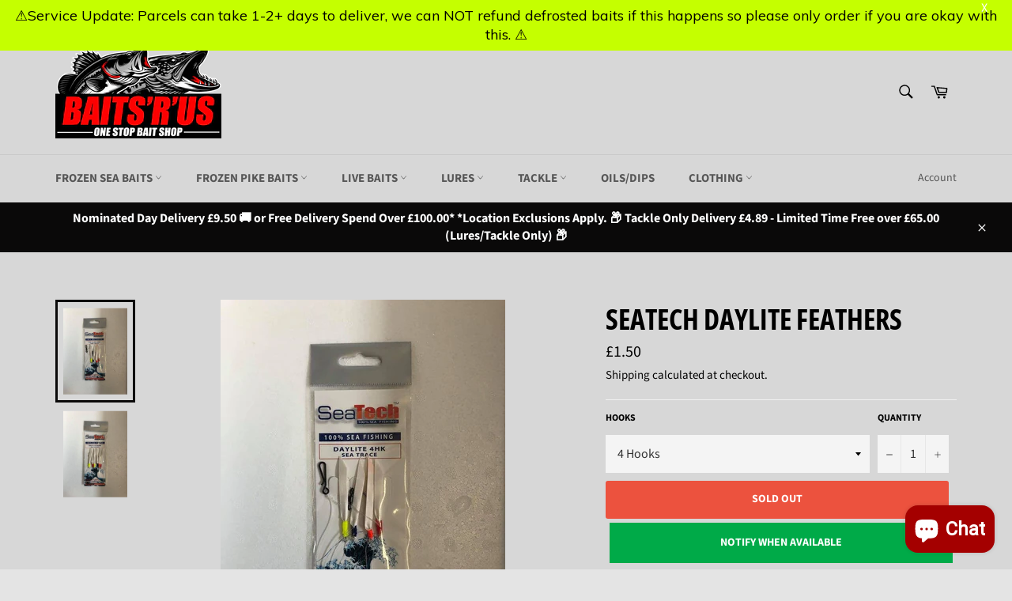

--- FILE ---
content_type: text/html; charset=UTF-8
request_url: https://announcement.aaaecommerce.com/process_v2.php
body_size: 3217
content:


{"updated":0,"process_v1":{"bardata":[{"data":"<style>.shorttiert{display:none !important;}.aaa_bar_contenor .flip-clock-wrapper ul {\r\n    background: #000 none repeat scroll 0 0;\r\n    border-radius: 6px;\r\n    float: left;\r\n    font-size: 80px;\r\n    font-weight: bold;\r\n    height: 31px !important;\r\n    line-height: 87px;\r\n    margin: 3px;\r\n    position: relative;\r\n    width: 25px !important;\r\n    display:inline-block;\r\n    }\r\n    .aaa_bar_contenor ul.flip li:before{display:none;}\r\n    .aaa_bar_contenor .flip-clock-wrapper ul li {\r\n        list-style: none;\r\n        padding: unset;\r\n    }\r\n    .aaa_bar_contenor ul.flip li:before{display:none;}\r\n    .flip-clock-wrapper ul li a div.up{\r\n    border:none;\r\n    }\r\n    .flip-clock-wrapper ul li a div.down{\r\n    border:none;\r\n    }\r\n    @media only screen and (max-width: 767px)  {\r\n    .aaa_bar_contenor .flip-clock-wrapper ul {\r\n    margin: 1px;\r\n    }\r\n\r\n    }\r\n    .aaa_bar_contenor .flip-clock-divider:first-child {\r\n    width: 0 !important;\r\n    }\r\n    .aaa_bar_contenor .flip-clock-dot {\r\n    background-color:  !important;\r\n    left:4px !important;\r\n    width:7px !important;\r\n    height:7px !important;\r\n    }.aaa_bar_contenor .flip-clock-divider {\r\n    display: inline-block;\r\n    float: left;\r\n    height: 31px;\r\n    position: relative;\r\n    width: 15px;\r\n    }\r\n    .aaa_bar_contenor .flip-clock-divider .flip-clock-label {\r\n    color: black;\r\n    position: absolute;\r\n    right: -58px;\r\n    text-shadow: none;\r\n    top: -1.5em;\r\n    width: 50px;\r\n    }\r\n    .aaa_bar_contenor .flip-clock-divider.minutes .flip-clock-label {\r\n    right: -58px;\r\n    }\r\n    .aaa_bar_contenor .flip-clock-divider.seconds .flip-clock-label {\r\n    right: -58px;\r\n    }\r\n    .aaa_top_txt div {\r\n    display: inline-block !important;\r\n    color: #fff;\r\n    vertical-align: middle;\r\n\r\n    }\r\n\r\n    .aaa_bar_contenor .flip-clock-wrapper {\r\n    margin: 1em;\r\n    position: relative;\r\n    text-align: center;\r\n\r\n    width: auto;\r\n    min-width:320px;\r\n    }\r\n\r\n\r\n    .aaa_bar_contenor .clock.flip-clock-wrapper {\r\n    margin-bottom: 0 !important;\r\n    }\r\n\r\n\r\n    .aaa-close-bar {\r\n    position: absolute;\r\n    right: 20px;\r\n    background: #fff;\r\n    color: #000 !important;\r\n    \/\/top: 50%;\r\n    \/\/transform: translateY(-100%);\r\n    border-radius: 50%;\r\n    width: 30px;\r\n    z-index: 999999;\r\n    text-align: center;\r\n    cursor: pointer;\r\n    bottom:0px;\r\n    }\r\n    .for-timer-only .aaa-close-bar {\r\n    bottom:25px;\r\n    }\r\n\r\n\r\n\r\n    .header_11 .aaa-close-bar {\r\n    bottom:8px;\r\n    }\r\n    .header_11 .aaa-close-bar.fullbarnewheader-close{\r\n    top: 14px;\r\n    filter: invert(100%);\r\n    background:transparent;\r\n\r\n    }\r\n    .header_10 .aaa-close-bar.fullbarnewheader-close,.header_00 .aaa-close-bar.fullbarnewheader-close  {\r\n    top: 14px;\r\n    filter: invert(100%);\r\n    background:transparent;\r\n    }\r\n    .header_01 .aaa-close-bar.fullbarnewheader-close {\r\n    top: 15px;\r\n    background:transparent;\r\n    filter: invert(100%);\r\n    }\r\n    .aaa_bar_contenor .flip-clock-dot.bottom{\r\n    bottom:20px;\r\n    }\r\n    .aaa_bar_contenor .flip-clock-dot.top{\r\n    top:20px;\r\n    }\r\n\r\n    @media only screen and (max-width: 767px)  {\r\n    .aaa_bar_contenor .flip-clock-wrapper ul li a{\r\n    height:100% !important;\r\n    }\r\n    .aaa_tagline {\r\n    font-size : 13px !important;\r\n\r\n    }\r\n    .aaa_bar_contenor .flip-clock-wrapper{\r\n            min-width:auto;\r\n    }\r\n    .aaa-report-link  { font-size : 13px !important;  }\r\n\r\n    \/* .aaa_top_btn {\r\n    font-size: 0 !important;\r\n    padding: 0px 6px !important;\r\n    }*\/\r\n\r\n    .aaa_hide_mobile {\r\n    display:none !important;\r\n    }\r\n    .aaa_bar_contenor .flip-clock-wrapper ul li a div div.inn{\r\n    line-height:px !important;\r\n    font-size : px !important;\r\n    }\r\n    .aaa_bar_contenor ul.flip li:before{display:none;}\r\n    .aaa_bar_contenor .flip-clock-wrapper ul{\r\n    width:px !important;\r\n    height:px !important;\r\n    padding: 9px;\r\n\r\n    }\r\n    .aaa_bar_contenor .flip-clock-wrapper ul li {\r\n        list-style: none;\r\n        padding: unset;\r\n    }\r\n    .aaa_bar_contenor .flip-clock-dot.bottom{\r\n    bottom:30px;\r\n    }\r\n    .aaa_bar_contenor .flip-clock-dot.top{\r\n    top:19px;\r\n    }\r\n\r\n\r\n    .aaa_bar_contenor .flip-clock-divider .flip-clock-label{\r\n    right:px;\r\n    }\r\n    .aaa_bar_contenor .flip-clock-divider.minutes .flip-clock-label{\r\n    right:px;\r\n    }\r\n    .aaa_bar_contenor .flip-clock-divider.seconds .flip-clock-label{\r\n    right:px;\r\n    }\r\n    .aaa_bar_contenor .clock.flip-clock-wrapper{\r\n    max-height: px;\r\n    }\r\n\r\n    }\r\n\r\n\r\n    @media only screen and (max-width: 480px)  {\r\n    .for-timer-only .aaa_tagline   ,.for-timer-only .text-after-time ,.for-timer-only .aaa_top_btn a {\r\n    font-size:15px !important;\r\n\r\n    }\r\n    .header_11 .aaa-close-bar.fullbarnewheader-close, .header_01 .aaa-close-bar.fullbarnewheader-close {\r\n    top: -10px;\r\n    filter: none;\r\n    background: transparent;\r\n    background: black;\r\n    height: 27px;\r\n    right: 2px;\r\n    color: white !IMPORTANT;\r\n    width: 27px;\r\n    }\r\n    .header_10 .aaa-close-bar.fullbarnewheader-close, .header_00 .aaa-close-bar.fullbarnewheader-close{\r\n    bottom: -10px !important;\r\n    filter: none !important;\r\n    background: black !important;\r\n    height: 27px;\r\n    right: 2px;\r\n    color: white !IMPORTANT;\r\n    width: 27px;\r\n    top:auto !important;\r\n\r\n    }\r\n    }\r\n    @media(max-width:374px){\r\n\r\n    }\r\n    .bar_max_width{\r\n    width:100%;\r\n    }\r\n\r\n\r\n\r\n    <\/style><div class=\"aaa_show_mobile 0 aaa_show_on_all_pages aaa_header_bar header_00 text-center \" style=\"background-color:#C5FF00;background-image:url('https:\/\/announcement.aaaecommerce.com\/'); padding:5px; width:100%; left:0; right:none; margin:;\"><div class=\"aaa_top_txt\"><div class=\"bar_max_width\"><div><div class=\"\">\r\n                      <div class=\"aaa_tagline \" style=\"color:#000000;font-family:Muli ; font-size:18px;\">\u26a0\ufe0fService Update: Parcels can take 1-2+ days to deliver, we can NOT refund defrosted baits if this happens so please only order if you are okay with this. \u26a0\ufe0f <\/div><\/div><\/div><\/div><\/div><div class=\"aaa-close-bar fullbarnewheader-close 1111\" data-attr-barid=\"51912\">X<\/div><\/div><style>\r\n\r\n        .frmcls{\r\n        display:inline-block;\r\n        vertical-align:middle;\r\n        margin-left:10px;\r\n        }\r\n        .frmcls span{\r\n        display:none;\r\n        }\r\n                                            .aaa-close-bar.fullbarnewheader-close {\r\n        top: -10px;\r\n        }\r\n        .header_11 .aaa-close-bar.fullbarnewheader-close{\r\n        top: 14px;\r\n        filter: invert(100%);\r\n        background:transparent;\r\n\r\n        }\r\n        .header_10 .aaa-close-bar.fullbarnewheader-close,.header_00 .aaa-close-bar.fullbarnewheader-close  {\r\n        top: 14px;\r\n        filter: invert(100%);\r\n        background:transparent;\r\n        }\r\n        .header_01 .aaa-close-bar.fullbarnewheader-close {\r\n        top: 15px;\r\n        background:transparent;\r\n        filter: invert(100%);\r\n        }\r\n\r\n        .custome_image ul li {float:left;\r\n        list-style-type: none;\r\n        margin-right: 34px;\r\n        }.custome_image ul li img {width:100px;\r\n        }.cust_imgs{width:100%;\r\n        float:left;\r\n        font-family: \"Roboto\",\"HelveticaNeue\",\"Helvetica Neue\",sans-serif;\r\n        color: #000;\r\n        }\r\n\r\n        @media screen and (max-width: 600px) {.custome_image ul li {width: 50%;}}\r\n        .swiper-wrapper{\r\n            align-items: center;\r\n        }\r\n        .aaa_bar_contenor .swiper-button-next{\r\n        background-image:url(\"https:\/\/announcement.aaaecommerce.com\/images\/swipe-right-arrow.png\") !important;\r\n        transform:none;\r\n        width: 25px !important;\r\n        height: 25px !important;\r\n        background-size:100%;\r\n        top:72%;\r\n        }\r\n        .swiper-container .aaa-close-bar.fullbarnewheader-close{\r\n        top:15px;\r\n        background:transparent;\r\n        filter: invert(100%);\r\n        }\r\n        .aaa_bar_contenor .swiper-button-prev{\r\n        background-image:url(\"https:\/\/announcement.aaaecommerce.com\/images\/swipe-left-arrow.png\") !important;\r\n        width: 25px !important ;\r\n        height: 25px !important;\r\n        background-size:100%;\r\n        top:72%;\r\n        }\r\n        .aaa_bar_contenor .swiper-button-prev{\r\n        left: 0 !important;\r\n        right: auto !important;\r\n        margin-top:-22px !important;\r\n        }\r\n        .aaa_bar_contenor .swiper-button-next{\r\n        left: auto !important;\r\n        right: 0 !important;\r\n        margin-top:-22px !important;\r\n        }\r\n        .aaa_header_bar{ margin: 0px;\r\n        padding: 0px;\r\n        float:left;\r\n        width: 100%;\r\n        z-index: 100000;\r\n        diaplay:block;\r\n        opacity: 1;\r\n        }\r\n        .header_00 {\r\n        top: 0px;\r\n        position: absolute;\r\n        z-index: 0 !important;\r\n        }\r\n        .header_10 {\r\n        top: 0px;\r\n        position: fixed;\r\n        }\r\n        .header_01 {\r\n        bottom: 0px;\r\n        position: relative;\r\n        }\r\n        .header_11{\r\n        bottom: 0px;\r\n        position: fixed;\r\n        }\r\n        .aaa_top_txt {\r\n        width: 100%;\r\n        display: block;\r\n        height:auto;\r\n        padding:3px 0px;\r\n        text-align: center;\r\n        }\r\n        .swiper-slide.aaa_top_txt{\r\n        margin-bottom:0px;\r\n        }\r\n        .aaa_top_btn {\r\n        display: inline-block;\r\n        vertical-align: middle;\r\n        color:#E96D50;\r\n        font-size:20px;\r\n        background-color: #FBDADA;\r\n        margin-left: 7px;\r\n        line-height: 3px;\r\n\r\n        }\r\n\r\n        .aaa_top_btn a{\r\n        display: inline-block;\r\n        vertical-align: middle;\r\n        }\r\n        .aaa_tagline {\r\n        vertical-align: middle;\r\n        display: inline-block;\r\n        color:#fff;\r\n        font-size:20px;\r\n        }\r\n        .blink{\r\n        -webkit-animation: myfirst 3s linear 1s infinite alternate; \/* Safari 4.0 - 8.0 *\/\r\n        animation: myfirst 3s linear 1s infinite alternate;\r\n        }\r\n        @-moz-keyframes myfirst {\r\n\r\n        0%  {color:#FFFFFF; }\r\n        25% {color:#005D1D;}\r\n        50%  {color:#FFFFFF; }\r\n        75% {color:#005D1D;}\r\n        100%  {color:#FFFFFF; }\r\n        }\r\n        @-khtml-keyframes myfirst {\r\n\r\n        0%  {color:#FFFFFF; }\r\n        25% {color:#005D1D;}\r\n        50%  {color:#FFFFFF; }\r\n        75% {color:#005D1D;}\r\n        100%  {color:#FFFFFF; }\r\n        }\r\n        @-webkit-keyframes myfirst {\r\n        0%  {color:#FFFFFF; }\r\n        25% {color:#005D1D;}\r\n        50%  {color:#FFFFFF; }\r\n        75% {color:#005D1D;}\r\n        100%  {color:#FFFFFF; }\r\n        }\r\n        \/* Standard syntax *\/\r\n        @keyframes myfirst {\r\n        0%  {color:#FFFFFF; }\r\n        25% {color:#005D1D;}\r\n        50%  {color:#FFFFFF; }\r\n        75% {color:#005D1D;}\r\n        100%  {color:#FFFFFF; }\r\n        }\r\n        marquee{vertical-align:middle;}\r\n        .bantext{\r\n        width: 100%;\r\n        float: left;\r\n        background-repeat: no-repeat;\r\n        background-position: left center;\r\n        padding-left: 0px;\r\n        }\r\n\r\n        a.logo_aaa_bar {\r\n        position: absolute;\r\n        left: 5px;\r\n        bottom: -5px;\r\n        transform: translate(0%,0%);\r\n\r\n        }\r\n        .logo_aaa_bar img{\r\n        width:25px;\r\n        height:25px;\r\n        opacity:0.6;\r\n        }\r\n        .bar_max_width{\r\n        width:100%;\r\n        }\r\n        .bar_max_width{\r\n        width:100%;\r\n        }\r\n        .aaa_top_btn.setcookie {\r\n        cursor: pointer;\r\n        }\r\n        .announce_bar4{\r\n        z-index:9999999999;\r\n        }\r\n        span.cross_bar{\r\n        color:white;\r\n        position: absolute;\r\n        vertical-align: middle;\r\n        background: black;\r\n        padding: 5px;\r\n        border-radius: 50%;\r\n        width: 30px;\r\n        height: 30px;\r\n        top: 50%;\r\n        top: 50%;\r\n        right: 8px;\r\n        -moz-transform: translateY(-50%);\r\n        -webkit-transform: translateY(-50%);\r\n        -ms-transform: translateY(-50%);\r\n        -o-transform: translateY(-50%);\r\n        transform: translateY(-50%);\r\n        cursor: pointer;\r\n        line-height: normal;\r\n        }\r\n        span.cross_bar.ann_accept {\r\n        position: relative;\r\n        border-radius: inherit;\r\n        display: inline;\r\n        vertical-align: middle;\r\n        padding: 6px 9px 7px 7px;\r\n        left: 0;\r\n        margin-left: 10px;\r\n        }\r\n        .ann_cookie_popup{\r\n        background-color: #fff;\r\n        border: 0 none;\r\n        border-radius: 0;\r\n        box-shadow: 1px 11px 21px #000;\r\n        height: auto;\r\n        left: 0;\r\n        margin: 0 auto;\r\n        overflow: auto;\r\n        \/* padding: 16px; *\/\r\n        position: fixed;\r\n        right: 0;\r\n        width: 65%;\r\n        z-index: 999999999999999999999;\r\n        margin: 0 auto;\r\n        overflow-x: hidden;\r\n        top: 50%;\r\n        left: 0;\r\n        right: 0;\r\n        -moz-transform: translateY(-50%);\r\n        -webkit-transform: translateY(-50%);\r\n        -ms-transform: translateY(-50%);\r\n        -o-transform: translateY(-50%);\r\n        transform: translateY(-50%);\r\n        color: #fff;\r\n        text-align: center;\r\n        padding:20px;\r\n        max-height:87vh;\r\n        }\r\n        .ann_cookie_popup p{\r\n        font-size:12px;\r\n        text-align:justify;\r\n        color:black;\r\n        }\r\n        .ann_cookie_popup h2{\r\n        font-size:14px;\r\n        color:black;\r\n        }\r\n        .ann_cookie_popup h1{\r\n        font-size:25px;\r\n        }\r\n        span.ann_cancle_cookie {\r\n        background: black;\r\n        color: white;\r\n        padding: 5px 9px 7px 7px;\r\n        display: inline-block;\r\n        vertical-align: middle;\r\n        cursor:pointer;\r\n        }\r\n        .aaa_cookie_black_overlay{\r\n        display: none;\r\n        background-color: black;\r\n        height: 100%;\r\n        left: 0;\r\n        opacity: 0.8;\r\n        position: fixed;\r\n        top: 0;\r\n        width: 100%;\r\n        z-index: 9;\r\n        }\r\n        @media(max-width:1024px){\r\n        span.cross_bar{\r\n        top:0px !important;\r\n        }\r\n        .announce_bar4 .aaa_top_txt div{\r\n        display:inline-block !important;\r\n        }\r\n        }\r\n        @media(max-width:480px){\r\n        .header_11 .aaa-close-bar.fullbarnewheader-close, .header_01 .aaa-close-bar.fullbarnewheader-close {\r\n        top: -10px;\r\n        filter: none;\r\n        background: transparent;\r\n        background: black;\r\n        height: 27px;\r\n        right: 2px;\r\n        color: white !IMPORTANT;\r\n        width: 27px;\r\n        }\r\n        .header_10 .aaa-close-bar.fullbarnewheader-close, .header_00 .aaa-close-bar.fullbarnewheader-close{\r\n        bottom: -10px !important;\r\n        filter: none !important;\r\n        background: black !important;\r\n        height: 27px;\r\n        right: 2px;\r\n        color: white !IMPORTANT;\r\n        width: 27px;\r\n        top:auto !important;\r\n\r\n        }\r\n        }\r\n        <\/style>","timer":0,"bar_type":"announcement","barlink":"","page":"0","istop":"","isbottom":"","is_timer_found":0,"start_date":null,"end_date":null,"posi":"0","barlocation":"0","page_url":"","currentUTCtime":"2026-02-03 17:40:49","updateDate":1769901232,"bar_id":"51912","selected_time_zone":"Europe\/London","multi_msg":""}],"status":"success"}}

--- FILE ---
content_type: text/html; charset=UTF-8
request_url: https://announcement.aaaecommerce.com/process_v2.php
body_size: 151
content:


{"updated":1,"currentUTCtime_for_timer":"2026-02-03 17:40:50"}